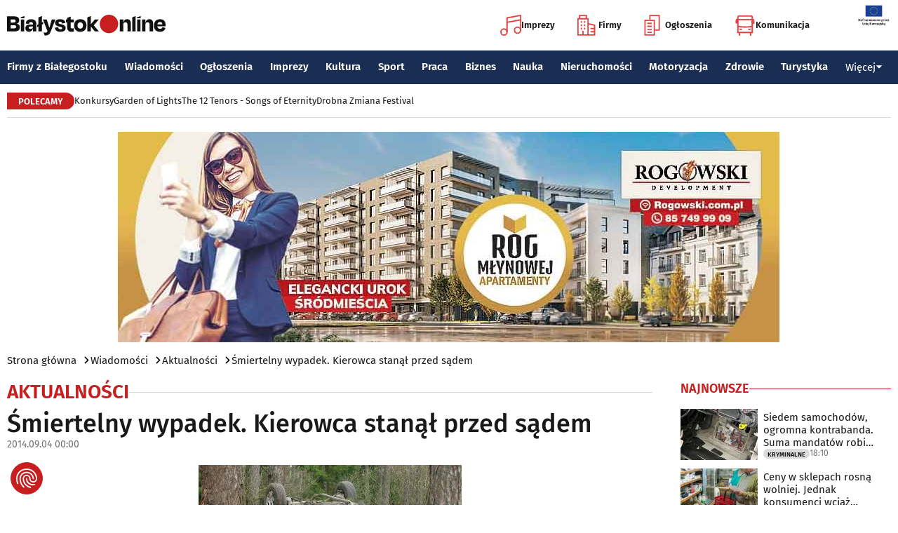

--- FILE ---
content_type: text/html; charset=utf-8
request_url: https://www.google.com/recaptcha/api2/aframe
body_size: 153
content:
<!DOCTYPE HTML><html><head><meta http-equiv="content-type" content="text/html; charset=UTF-8"></head><body><script nonce="o9Pa_oVHjYDxOHqAU8piKg">/** Anti-fraud and anti-abuse applications only. See google.com/recaptcha */ try{var clients={'sodar':'https://pagead2.googlesyndication.com/pagead/sodar?'};window.addEventListener("message",function(a){try{if(a.source===window.parent){var b=JSON.parse(a.data);var c=clients[b['id']];if(c){var d=document.createElement('img');d.src=c+b['params']+'&rc='+(localStorage.getItem("rc::a")?sessionStorage.getItem("rc::b"):"");window.document.body.appendChild(d);sessionStorage.setItem("rc::e",parseInt(sessionStorage.getItem("rc::e")||0)+1);localStorage.setItem("rc::h",'1769027362404');}}}catch(b){}});window.parent.postMessage("_grecaptcha_ready", "*");}catch(b){}</script></body></html>